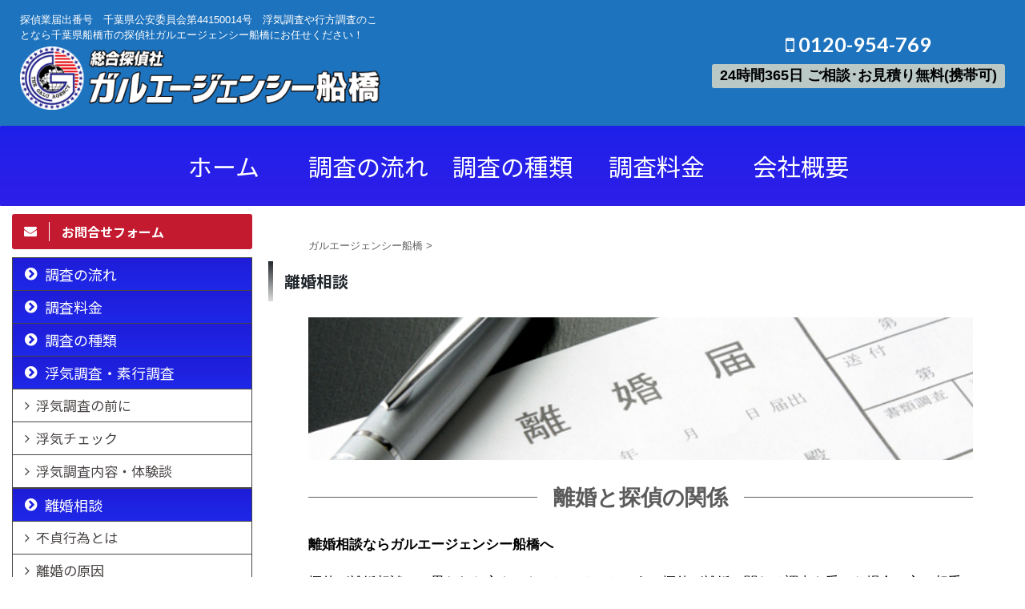

--- FILE ---
content_type: text/html; charset=UTF-8
request_url: https://galu-funabashi.com/divorce/
body_size: 19568
content:

<!DOCTYPE html>
<!--[if lt IE 7]>
<html class="ie6" dir="ltr" lang="ja" prefix="og: https://ogp.me/ns#"> <![endif]-->
<!--[if IE 7]>
<html class="i7" dir="ltr" lang="ja" prefix="og: https://ogp.me/ns#"> <![endif]-->
<!--[if IE 8]>
<html class="ie" dir="ltr" lang="ja" prefix="og: https://ogp.me/ns#"> <![endif]-->
<!--[if gt IE 8]><!-->
<html dir="ltr" lang="ja" prefix="og: https://ogp.me/ns#" class="s-navi-search-overlay ">
	<!--<![endif]-->
	<head prefix="og: http://ogp.me/ns# fb: http://ogp.me/ns/fb# article: http://ogp.me/ns/article#"><style>img.lazy{min-height:1px}</style><link href="https://galu-funabashi.com/funabashi/wp-content/plugins/w3-total-cache/pub/js/lazyload.min.js" as="script">
		<meta charset="UTF-8" >
		<meta name="viewport" content="width=device-width,initial-scale=1.0,user-scalable=yes,viewport-fit=cover">
		<meta name="format-detection" content="telephone=no" >

		
		<link rel="alternate" type="application/rss+xml" title="総合探偵社ガルエージェンシー船橋 RSS Feed" href="https://galu-funabashi.com/feed/" />
		<link rel="pingback" href="https://galu-funabashi.com/funabashi/xmlrpc.php" >
		<!--[if lt IE 9]>
		<script src="https://galu-funabashi.com/funabashi/wp-content/themes/affinger5/js/html5shiv.js"></script>
		<![endif]-->
					<style>img:is([sizes="auto" i], [sizes^="auto," i]) { contain-intrinsic-size: 3000px 1500px }</style>
	
		<!-- All in One SEO 4.9.1 - aioseo.com -->
	<meta name="robots" content="max-image-preview:large" />
	<meta name="google-site-verification" content="fRK5pBOpaRfELXDId7YblMEEbrEN0c9XpKXk_pBHFJQ" />
	<link rel="canonical" href="https://galu-funabashi.com/divorce/" />
	<meta name="generator" content="All in One SEO (AIOSEO) 4.9.1" />
		<meta property="og:locale" content="ja_JP" />
		<meta property="og:site_name" content="総合探偵社ガルエージェンシー船橋 | 探偵業届出番号　千葉県公安委員会第44150014号　浮気調査や行方調査のことなら千葉県船橋市の探偵社ガルエージェンシー船橋にお任せください！" />
		<meta property="og:type" content="article" />
		<meta property="og:title" content="離婚相談 | 総合探偵社ガルエージェンシー船橋" />
		<meta property="og:url" content="https://galu-funabashi.com/divorce/" />
		<meta property="article:published_time" content="2020-06-29T01:45:07+00:00" />
		<meta property="article:modified_time" content="2021-05-14T05:19:49+00:00" />
		<meta name="twitter:card" content="summary" />
		<meta name="twitter:title" content="離婚相談 | 総合探偵社ガルエージェンシー船橋" />
		<script type="application/ld+json" class="aioseo-schema">
			{"@context":"https:\/\/schema.org","@graph":[{"@type":"BreadcrumbList","@id":"https:\/\/galu-funabashi.com\/divorce\/#breadcrumblist","itemListElement":[{"@type":"ListItem","@id":"https:\/\/galu-funabashi.com#listItem","position":1,"name":"Home","item":"https:\/\/galu-funabashi.com","nextItem":{"@type":"ListItem","@id":"https:\/\/galu-funabashi.com\/divorce\/#listItem","name":"\u96e2\u5a5a\u76f8\u8ac7"}},{"@type":"ListItem","@id":"https:\/\/galu-funabashi.com\/divorce\/#listItem","position":2,"name":"\u96e2\u5a5a\u76f8\u8ac7","previousItem":{"@type":"ListItem","@id":"https:\/\/galu-funabashi.com#listItem","name":"Home"}}]},{"@type":"Organization","@id":"https:\/\/galu-funabashi.com\/#organization","name":"\u30ac\u30eb\u30a8\u30fc\u30b8\u30a7\u30b7\u30fc","description":"\u63a2\u5075\u696d\u5c4a\u51fa\u756a\u53f7\u3000\u5343\u8449\u770c\u516c\u5b89\u59d4\u54e1\u4f1a\u7b2c44150014\u53f7\u3000\u6d6e\u6c17\u8abf\u67fb\u3084\u884c\u65b9\u8abf\u67fb\u306e\u3053\u3068\u306a\u3089\u5343\u8449\u770c\u8239\u6a4b\u5e02\u306e\u63a2\u5075\u793e\u30ac\u30eb\u30a8\u30fc\u30b8\u30a7\u30f3\u30b7\u30fc\u8239\u6a4b\u306b\u304a\u4efb\u305b\u304f\u3060\u3055\u3044\uff01","url":"https:\/\/galu-funabashi.com\/","telephone":"+81474099219","logo":{"@type":"ImageObject","url":"https:\/\/galu-funabashi.com\/funabashi\/wp-content\/uploads\/2021\/09\/funabashiogp3.png","@id":"https:\/\/galu-funabashi.com\/divorce\/#organizationLogo","width":1200,"height":630},"image":{"@id":"https:\/\/galu-funabashi.com\/divorce\/#organizationLogo"}},{"@type":"WebPage","@id":"https:\/\/galu-funabashi.com\/divorce\/#webpage","url":"https:\/\/galu-funabashi.com\/divorce\/","name":"\u96e2\u5a5a\u76f8\u8ac7 | \u7dcf\u5408\u63a2\u5075\u793e\u30ac\u30eb\u30a8\u30fc\u30b8\u30a7\u30f3\u30b7\u30fc\u8239\u6a4b","inLanguage":"ja","isPartOf":{"@id":"https:\/\/galu-funabashi.com\/#website"},"breadcrumb":{"@id":"https:\/\/galu-funabashi.com\/divorce\/#breadcrumblist"},"image":{"@type":"ImageObject","url":"https:\/\/galu-funabashi.com\/funabashi\/wp-content\/uploads\/2021\/05\/a75d1e740b9e18279ce4ccf4915852cb.jpg","@id":"https:\/\/galu-funabashi.com\/divorce\/#mainImage","width":880,"height":188},"primaryImageOfPage":{"@id":"https:\/\/galu-funabashi.com\/divorce\/#mainImage"},"datePublished":"2020-06-29T10:45:07+09:00","dateModified":"2021-05-14T14:19:49+09:00"},{"@type":"WebSite","@id":"https:\/\/galu-funabashi.com\/#website","url":"https:\/\/galu-funabashi.com\/","name":"\u7dcf\u5408\u63a2\u5075\u793e\u30ac\u30eb\u30a8\u30fc\u30b8\u30a7\u30f3\u30b7\u30fc\u8239\u6a4b","alternateName":"\u30ac\u30eb\u8239\u6a4b","description":"\u63a2\u5075\u696d\u5c4a\u51fa\u756a\u53f7\u3000\u5343\u8449\u770c\u516c\u5b89\u59d4\u54e1\u4f1a\u7b2c44150014\u53f7\u3000\u6d6e\u6c17\u8abf\u67fb\u3084\u884c\u65b9\u8abf\u67fb\u306e\u3053\u3068\u306a\u3089\u5343\u8449\u770c\u8239\u6a4b\u5e02\u306e\u63a2\u5075\u793e\u30ac\u30eb\u30a8\u30fc\u30b8\u30a7\u30f3\u30b7\u30fc\u8239\u6a4b\u306b\u304a\u4efb\u305b\u304f\u3060\u3055\u3044\uff01","inLanguage":"ja","publisher":{"@id":"https:\/\/galu-funabashi.com\/#organization"}}]}
		</script>
		<!-- All in One SEO -->


<!-- Google Tag Manager for WordPress by gtm4wp.com -->
<script data-cfasync="false" data-pagespeed-no-defer>
	var gtm4wp_datalayer_name = "dataLayer";
	var dataLayer = dataLayer || [];
</script>
<!-- End Google Tag Manager for WordPress by gtm4wp.com --><title>離婚相談 | 総合探偵社ガルエージェンシー船橋</title>
<link rel='dns-prefetch' href='//cdn.jsdelivr.net' />
<link rel='dns-prefetch' href='//ajax.googleapis.com' />
<script type="text/javascript">
/* <![CDATA[ */
window._wpemojiSettings = {"baseUrl":"https:\/\/s.w.org\/images\/core\/emoji\/16.0.1\/72x72\/","ext":".png","svgUrl":"https:\/\/s.w.org\/images\/core\/emoji\/16.0.1\/svg\/","svgExt":".svg","source":{"concatemoji":"https:\/\/galu-funabashi.com\/funabashi\/wp-includes\/js\/wp-emoji-release.min.js?ver=6.8.3"}};
/*! This file is auto-generated */
!function(s,n){var o,i,e;function c(e){try{var t={supportTests:e,timestamp:(new Date).valueOf()};sessionStorage.setItem(o,JSON.stringify(t))}catch(e){}}function p(e,t,n){e.clearRect(0,0,e.canvas.width,e.canvas.height),e.fillText(t,0,0);var t=new Uint32Array(e.getImageData(0,0,e.canvas.width,e.canvas.height).data),a=(e.clearRect(0,0,e.canvas.width,e.canvas.height),e.fillText(n,0,0),new Uint32Array(e.getImageData(0,0,e.canvas.width,e.canvas.height).data));return t.every(function(e,t){return e===a[t]})}function u(e,t){e.clearRect(0,0,e.canvas.width,e.canvas.height),e.fillText(t,0,0);for(var n=e.getImageData(16,16,1,1),a=0;a<n.data.length;a++)if(0!==n.data[a])return!1;return!0}function f(e,t,n,a){switch(t){case"flag":return n(e,"\ud83c\udff3\ufe0f\u200d\u26a7\ufe0f","\ud83c\udff3\ufe0f\u200b\u26a7\ufe0f")?!1:!n(e,"\ud83c\udde8\ud83c\uddf6","\ud83c\udde8\u200b\ud83c\uddf6")&&!n(e,"\ud83c\udff4\udb40\udc67\udb40\udc62\udb40\udc65\udb40\udc6e\udb40\udc67\udb40\udc7f","\ud83c\udff4\u200b\udb40\udc67\u200b\udb40\udc62\u200b\udb40\udc65\u200b\udb40\udc6e\u200b\udb40\udc67\u200b\udb40\udc7f");case"emoji":return!a(e,"\ud83e\udedf")}return!1}function g(e,t,n,a){var r="undefined"!=typeof WorkerGlobalScope&&self instanceof WorkerGlobalScope?new OffscreenCanvas(300,150):s.createElement("canvas"),o=r.getContext("2d",{willReadFrequently:!0}),i=(o.textBaseline="top",o.font="600 32px Arial",{});return e.forEach(function(e){i[e]=t(o,e,n,a)}),i}function t(e){var t=s.createElement("script");t.src=e,t.defer=!0,s.head.appendChild(t)}"undefined"!=typeof Promise&&(o="wpEmojiSettingsSupports",i=["flag","emoji"],n.supports={everything:!0,everythingExceptFlag:!0},e=new Promise(function(e){s.addEventListener("DOMContentLoaded",e,{once:!0})}),new Promise(function(t){var n=function(){try{var e=JSON.parse(sessionStorage.getItem(o));if("object"==typeof e&&"number"==typeof e.timestamp&&(new Date).valueOf()<e.timestamp+604800&&"object"==typeof e.supportTests)return e.supportTests}catch(e){}return null}();if(!n){if("undefined"!=typeof Worker&&"undefined"!=typeof OffscreenCanvas&&"undefined"!=typeof URL&&URL.createObjectURL&&"undefined"!=typeof Blob)try{var e="postMessage("+g.toString()+"("+[JSON.stringify(i),f.toString(),p.toString(),u.toString()].join(",")+"));",a=new Blob([e],{type:"text/javascript"}),r=new Worker(URL.createObjectURL(a),{name:"wpTestEmojiSupports"});return void(r.onmessage=function(e){c(n=e.data),r.terminate(),t(n)})}catch(e){}c(n=g(i,f,p,u))}t(n)}).then(function(e){for(var t in e)n.supports[t]=e[t],n.supports.everything=n.supports.everything&&n.supports[t],"flag"!==t&&(n.supports.everythingExceptFlag=n.supports.everythingExceptFlag&&n.supports[t]);n.supports.everythingExceptFlag=n.supports.everythingExceptFlag&&!n.supports.flag,n.DOMReady=!1,n.readyCallback=function(){n.DOMReady=!0}}).then(function(){return e}).then(function(){var e;n.supports.everything||(n.readyCallback(),(e=n.source||{}).concatemoji?t(e.concatemoji):e.wpemoji&&e.twemoji&&(t(e.twemoji),t(e.wpemoji)))}))}((window,document),window._wpemojiSettings);
/* ]]> */
</script>
<style id='wp-emoji-styles-inline-css' type='text/css'>

	img.wp-smiley, img.emoji {
		display: inline !important;
		border: none !important;
		box-shadow: none !important;
		height: 1em !important;
		width: 1em !important;
		margin: 0 0.07em !important;
		vertical-align: -0.1em !important;
		background: none !important;
		padding: 0 !important;
	}
</style>
<link rel='stylesheet' id='wp-block-library-css' href='https://galu-funabashi.com/funabashi/wp-includes/css/dist/block-library/style.min.css?ver=6.8.3' type='text/css' media='all' />
<style id='classic-theme-styles-inline-css' type='text/css'>
/*! This file is auto-generated */
.wp-block-button__link{color:#fff;background-color:#32373c;border-radius:9999px;box-shadow:none;text-decoration:none;padding:calc(.667em + 2px) calc(1.333em + 2px);font-size:1.125em}.wp-block-file__button{background:#32373c;color:#fff;text-decoration:none}
</style>
<link rel='stylesheet' id='aioseo/css/src/vue/standalone/blocks/table-of-contents/global.scss-css' href='https://galu-funabashi.com/funabashi/wp-content/plugins/all-in-one-seo-pack/dist/Lite/assets/css/table-of-contents/global.e90f6d47.css?ver=4.9.1' type='text/css' media='all' />
<style id='global-styles-inline-css' type='text/css'>
:root{--wp--preset--aspect-ratio--square: 1;--wp--preset--aspect-ratio--4-3: 4/3;--wp--preset--aspect-ratio--3-4: 3/4;--wp--preset--aspect-ratio--3-2: 3/2;--wp--preset--aspect-ratio--2-3: 2/3;--wp--preset--aspect-ratio--16-9: 16/9;--wp--preset--aspect-ratio--9-16: 9/16;--wp--preset--color--black: #000000;--wp--preset--color--cyan-bluish-gray: #abb8c3;--wp--preset--color--white: #ffffff;--wp--preset--color--pale-pink: #f78da7;--wp--preset--color--vivid-red: #cf2e2e;--wp--preset--color--luminous-vivid-orange: #ff6900;--wp--preset--color--luminous-vivid-amber: #fcb900;--wp--preset--color--light-green-cyan: #7bdcb5;--wp--preset--color--vivid-green-cyan: #00d084;--wp--preset--color--pale-cyan-blue: #8ed1fc;--wp--preset--color--vivid-cyan-blue: #0693e3;--wp--preset--color--vivid-purple: #9b51e0;--wp--preset--color--soft-red: #e6514c;--wp--preset--color--light-grayish-red: #fdebee;--wp--preset--color--vivid-yellow: #ffc107;--wp--preset--color--very-pale-yellow: #fffde7;--wp--preset--color--very-light-gray: #fafafa;--wp--preset--color--very-dark-gray: #313131;--wp--preset--color--original-color-a: #43a047;--wp--preset--color--original-color-b: #795548;--wp--preset--color--original-color-c: #ec407a;--wp--preset--color--original-color-d: #9e9d24;--wp--preset--gradient--vivid-cyan-blue-to-vivid-purple: linear-gradient(135deg,rgba(6,147,227,1) 0%,rgb(155,81,224) 100%);--wp--preset--gradient--light-green-cyan-to-vivid-green-cyan: linear-gradient(135deg,rgb(122,220,180) 0%,rgb(0,208,130) 100%);--wp--preset--gradient--luminous-vivid-amber-to-luminous-vivid-orange: linear-gradient(135deg,rgba(252,185,0,1) 0%,rgba(255,105,0,1) 100%);--wp--preset--gradient--luminous-vivid-orange-to-vivid-red: linear-gradient(135deg,rgba(255,105,0,1) 0%,rgb(207,46,46) 100%);--wp--preset--gradient--very-light-gray-to-cyan-bluish-gray: linear-gradient(135deg,rgb(238,238,238) 0%,rgb(169,184,195) 100%);--wp--preset--gradient--cool-to-warm-spectrum: linear-gradient(135deg,rgb(74,234,220) 0%,rgb(151,120,209) 20%,rgb(207,42,186) 40%,rgb(238,44,130) 60%,rgb(251,105,98) 80%,rgb(254,248,76) 100%);--wp--preset--gradient--blush-light-purple: linear-gradient(135deg,rgb(255,206,236) 0%,rgb(152,150,240) 100%);--wp--preset--gradient--blush-bordeaux: linear-gradient(135deg,rgb(254,205,165) 0%,rgb(254,45,45) 50%,rgb(107,0,62) 100%);--wp--preset--gradient--luminous-dusk: linear-gradient(135deg,rgb(255,203,112) 0%,rgb(199,81,192) 50%,rgb(65,88,208) 100%);--wp--preset--gradient--pale-ocean: linear-gradient(135deg,rgb(255,245,203) 0%,rgb(182,227,212) 50%,rgb(51,167,181) 100%);--wp--preset--gradient--electric-grass: linear-gradient(135deg,rgb(202,248,128) 0%,rgb(113,206,126) 100%);--wp--preset--gradient--midnight: linear-gradient(135deg,rgb(2,3,129) 0%,rgb(40,116,252) 100%);--wp--preset--font-size--small: 13px;--wp--preset--font-size--medium: 20px;--wp--preset--font-size--large: 36px;--wp--preset--font-size--x-large: 42px;--wp--preset--spacing--20: 0.44rem;--wp--preset--spacing--30: 0.67rem;--wp--preset--spacing--40: 1rem;--wp--preset--spacing--50: 1.5rem;--wp--preset--spacing--60: 2.25rem;--wp--preset--spacing--70: 3.38rem;--wp--preset--spacing--80: 5.06rem;--wp--preset--shadow--natural: 6px 6px 9px rgba(0, 0, 0, 0.2);--wp--preset--shadow--deep: 12px 12px 50px rgba(0, 0, 0, 0.4);--wp--preset--shadow--sharp: 6px 6px 0px rgba(0, 0, 0, 0.2);--wp--preset--shadow--outlined: 6px 6px 0px -3px rgba(255, 255, 255, 1), 6px 6px rgba(0, 0, 0, 1);--wp--preset--shadow--crisp: 6px 6px 0px rgba(0, 0, 0, 1);}:where(.is-layout-flex){gap: 0.5em;}:where(.is-layout-grid){gap: 0.5em;}body .is-layout-flex{display: flex;}.is-layout-flex{flex-wrap: wrap;align-items: center;}.is-layout-flex > :is(*, div){margin: 0;}body .is-layout-grid{display: grid;}.is-layout-grid > :is(*, div){margin: 0;}:where(.wp-block-columns.is-layout-flex){gap: 2em;}:where(.wp-block-columns.is-layout-grid){gap: 2em;}:where(.wp-block-post-template.is-layout-flex){gap: 1.25em;}:where(.wp-block-post-template.is-layout-grid){gap: 1.25em;}.has-black-color{color: var(--wp--preset--color--black) !important;}.has-cyan-bluish-gray-color{color: var(--wp--preset--color--cyan-bluish-gray) !important;}.has-white-color{color: var(--wp--preset--color--white) !important;}.has-pale-pink-color{color: var(--wp--preset--color--pale-pink) !important;}.has-vivid-red-color{color: var(--wp--preset--color--vivid-red) !important;}.has-luminous-vivid-orange-color{color: var(--wp--preset--color--luminous-vivid-orange) !important;}.has-luminous-vivid-amber-color{color: var(--wp--preset--color--luminous-vivid-amber) !important;}.has-light-green-cyan-color{color: var(--wp--preset--color--light-green-cyan) !important;}.has-vivid-green-cyan-color{color: var(--wp--preset--color--vivid-green-cyan) !important;}.has-pale-cyan-blue-color{color: var(--wp--preset--color--pale-cyan-blue) !important;}.has-vivid-cyan-blue-color{color: var(--wp--preset--color--vivid-cyan-blue) !important;}.has-vivid-purple-color{color: var(--wp--preset--color--vivid-purple) !important;}.has-black-background-color{background-color: var(--wp--preset--color--black) !important;}.has-cyan-bluish-gray-background-color{background-color: var(--wp--preset--color--cyan-bluish-gray) !important;}.has-white-background-color{background-color: var(--wp--preset--color--white) !important;}.has-pale-pink-background-color{background-color: var(--wp--preset--color--pale-pink) !important;}.has-vivid-red-background-color{background-color: var(--wp--preset--color--vivid-red) !important;}.has-luminous-vivid-orange-background-color{background-color: var(--wp--preset--color--luminous-vivid-orange) !important;}.has-luminous-vivid-amber-background-color{background-color: var(--wp--preset--color--luminous-vivid-amber) !important;}.has-light-green-cyan-background-color{background-color: var(--wp--preset--color--light-green-cyan) !important;}.has-vivid-green-cyan-background-color{background-color: var(--wp--preset--color--vivid-green-cyan) !important;}.has-pale-cyan-blue-background-color{background-color: var(--wp--preset--color--pale-cyan-blue) !important;}.has-vivid-cyan-blue-background-color{background-color: var(--wp--preset--color--vivid-cyan-blue) !important;}.has-vivid-purple-background-color{background-color: var(--wp--preset--color--vivid-purple) !important;}.has-black-border-color{border-color: var(--wp--preset--color--black) !important;}.has-cyan-bluish-gray-border-color{border-color: var(--wp--preset--color--cyan-bluish-gray) !important;}.has-white-border-color{border-color: var(--wp--preset--color--white) !important;}.has-pale-pink-border-color{border-color: var(--wp--preset--color--pale-pink) !important;}.has-vivid-red-border-color{border-color: var(--wp--preset--color--vivid-red) !important;}.has-luminous-vivid-orange-border-color{border-color: var(--wp--preset--color--luminous-vivid-orange) !important;}.has-luminous-vivid-amber-border-color{border-color: var(--wp--preset--color--luminous-vivid-amber) !important;}.has-light-green-cyan-border-color{border-color: var(--wp--preset--color--light-green-cyan) !important;}.has-vivid-green-cyan-border-color{border-color: var(--wp--preset--color--vivid-green-cyan) !important;}.has-pale-cyan-blue-border-color{border-color: var(--wp--preset--color--pale-cyan-blue) !important;}.has-vivid-cyan-blue-border-color{border-color: var(--wp--preset--color--vivid-cyan-blue) !important;}.has-vivid-purple-border-color{border-color: var(--wp--preset--color--vivid-purple) !important;}.has-vivid-cyan-blue-to-vivid-purple-gradient-background{background: var(--wp--preset--gradient--vivid-cyan-blue-to-vivid-purple) !important;}.has-light-green-cyan-to-vivid-green-cyan-gradient-background{background: var(--wp--preset--gradient--light-green-cyan-to-vivid-green-cyan) !important;}.has-luminous-vivid-amber-to-luminous-vivid-orange-gradient-background{background: var(--wp--preset--gradient--luminous-vivid-amber-to-luminous-vivid-orange) !important;}.has-luminous-vivid-orange-to-vivid-red-gradient-background{background: var(--wp--preset--gradient--luminous-vivid-orange-to-vivid-red) !important;}.has-very-light-gray-to-cyan-bluish-gray-gradient-background{background: var(--wp--preset--gradient--very-light-gray-to-cyan-bluish-gray) !important;}.has-cool-to-warm-spectrum-gradient-background{background: var(--wp--preset--gradient--cool-to-warm-spectrum) !important;}.has-blush-light-purple-gradient-background{background: var(--wp--preset--gradient--blush-light-purple) !important;}.has-blush-bordeaux-gradient-background{background: var(--wp--preset--gradient--blush-bordeaux) !important;}.has-luminous-dusk-gradient-background{background: var(--wp--preset--gradient--luminous-dusk) !important;}.has-pale-ocean-gradient-background{background: var(--wp--preset--gradient--pale-ocean) !important;}.has-electric-grass-gradient-background{background: var(--wp--preset--gradient--electric-grass) !important;}.has-midnight-gradient-background{background: var(--wp--preset--gradient--midnight) !important;}.has-small-font-size{font-size: var(--wp--preset--font-size--small) !important;}.has-medium-font-size{font-size: var(--wp--preset--font-size--medium) !important;}.has-large-font-size{font-size: var(--wp--preset--font-size--large) !important;}.has-x-large-font-size{font-size: var(--wp--preset--font-size--x-large) !important;}
:where(.wp-block-post-template.is-layout-flex){gap: 1.25em;}:where(.wp-block-post-template.is-layout-grid){gap: 1.25em;}
:where(.wp-block-columns.is-layout-flex){gap: 2em;}:where(.wp-block-columns.is-layout-grid){gap: 2em;}
:root :where(.wp-block-pullquote){font-size: 1.5em;line-height: 1.6;}
</style>
<link rel='stylesheet' id='contact-form-7-css' href='https://galu-funabashi.com/funabashi/wp-content/plugins/contact-form-7/includes/css/styles.css?ver=6.1.4' type='text/css' media='all' />
<link rel='stylesheet' id='swiper-css-css' href='https://cdn.jsdelivr.net/npm/swiper@11/swiper-bundle.min.css?ver=6.8.3' type='text/css' media='all' />
<link rel='stylesheet' id='normalize-css' href='https://galu-funabashi.com/funabashi/wp-content/themes/affinger5/css/normalize.css?ver=1.5.9' type='text/css' media='all' />
<link rel='stylesheet' id='font-awesome-css' href='https://galu-funabashi.com/funabashi/wp-content/plugins/elementor/assets/lib/font-awesome/css/font-awesome.min.css?ver=4.7.0' type='text/css' media='all' />
<link rel='stylesheet' id='font-awesome-animation-css' href='https://galu-funabashi.com/funabashi/wp-content/themes/affinger5/css/fontawesome/css/font-awesome-animation.min.css?ver=6.8.3' type='text/css' media='all' />
<link rel='stylesheet' id='st_svg-css' href='https://galu-funabashi.com/funabashi/wp-content/themes/affinger5/st_svg/style.css?ver=6.8.3' type='text/css' media='all' />
<link rel='stylesheet' id='slick-css' href='https://galu-funabashi.com/funabashi/wp-content/themes/affinger5/vendor/slick/slick.css?ver=1.8.0' type='text/css' media='all' />
<link rel='stylesheet' id='slick-theme-css' href='https://galu-funabashi.com/funabashi/wp-content/themes/affinger5/vendor/slick/slick-theme.css?ver=1.8.0' type='text/css' media='all' />
<link rel='stylesheet' id='fonts-googleapis-notosansjp-css' href='//fonts.googleapis.com/css?family=Noto+Sans+JP%3A400%2C700&#038;display=swap&#038;subset=japanese&#038;ver=6.8.3' type='text/css' media='all' />
<link rel='stylesheet' id='fonts-googleapis-lato700-css' href='//fonts.googleapis.com/css?family=Lato%3A700&#038;display=swap&#038;ver=6.8.3' type='text/css' media='all' />
<link rel='stylesheet' id='fonts-googleapis-custom-css' href='https://fonts.googleapis.com/css?family=Lora&#038;ver=6.8.3' type='text/css' media='all' />
<link rel='stylesheet' id='style-css' href='https://galu-funabashi.com/funabashi/wp-content/themes/affinger5/style.css?ver=6.8.3' type='text/css' media='all' />
<link rel='stylesheet' id='child-style-css' href='https://galu-funabashi.com/funabashi/wp-content/themes/affinger5-child/style.css?ver=6.8.3' type='text/css' media='all' />
<link rel='stylesheet' id='single-css' href='https://galu-funabashi.com/funabashi/wp-content/themes/affinger5/st-rankcss.php' type='text/css' media='all' />
<link rel='stylesheet' id='bellows-css' href='https://galu-funabashi.com/funabashi/wp-content/plugins/bellows-accordion-menu/assets/css/bellows.min.css?ver=1.4.4' type='text/css' media='all' />
<link rel='stylesheet' id='bellows-font-awesome-css' href='https://galu-funabashi.com/funabashi/wp-content/plugins/bellows-accordion-menu/assets/css/fontawesome/css/font-awesome.min.css?ver=1.4.4' type='text/css' media='all' />
<link rel='stylesheet' id='bellows-blue-material-css' href='https://galu-funabashi.com/funabashi/wp-content/plugins/bellows-accordion-menu/assets/css/skins/blue-material.css?ver=1.4.4' type='text/css' media='all' />
<link rel='stylesheet' id='st-themecss-css' href='https://galu-funabashi.com/funabashi/wp-content/themes/affinger5/st-themecss-loader.php?ver=6.8.3' type='text/css' media='all' />
<script type="text/javascript" src="//ajax.googleapis.com/ajax/libs/jquery/1.11.3/jquery.min.js?ver=1.11.3" id="jquery-js"></script>
<link rel="https://api.w.org/" href="https://galu-funabashi.com/wp-json/" /><link rel="alternate" title="JSON" type="application/json" href="https://galu-funabashi.com/wp-json/wp/v2/pages/242" /><link rel='shortlink' href='https://galu-funabashi.com/?p=242' />
<link rel="alternate" title="oEmbed (JSON)" type="application/json+oembed" href="https://galu-funabashi.com/wp-json/oembed/1.0/embed?url=https%3A%2F%2Fgalu-funabashi.com%2Fdivorce%2F" />
<link rel="alternate" title="oEmbed (XML)" type="text/xml+oembed" href="https://galu-funabashi.com/wp-json/oembed/1.0/embed?url=https%3A%2F%2Fgalu-funabashi.com%2Fdivorce%2F&#038;format=xml" />
<style id="bellows-custom-generated-css">
/* Status: Loaded from Transient */

</style>
<!-- Google Tag Manager for WordPress by gtm4wp.com -->
<!-- GTM Container placement set to automatic -->
<script data-cfasync="false" data-pagespeed-no-defer type="text/javascript">
	var dataLayer_content = {"pagePostType":"page","pagePostType2":"single-page","pagePostAuthor":"ガルエージェンシー船橋"};
	dataLayer.push( dataLayer_content );
</script>
<script data-cfasync="false" data-pagespeed-no-defer type="text/javascript">
(function(w,d,s,l,i){w[l]=w[l]||[];w[l].push({'gtm.start':
new Date().getTime(),event:'gtm.js'});var f=d.getElementsByTagName(s)[0],
j=d.createElement(s),dl=l!='dataLayer'?'&l='+l:'';j.async=true;j.src=
'//www.googletagmanager.com/gtm.js?id='+i+dl;f.parentNode.insertBefore(j,f);
})(window,document,'script','dataLayer','GTM-NL98WWR');
</script>
<!-- End Google Tag Manager for WordPress by gtm4wp.com --><meta name="robots" content="index, follow" />
<link href="https://fonts.googleapis.com/icon?family=Material+Icons" rel="stylesheet">
<meta name="thumbnail" content="https://galu-funabashi.com/funabashi/wp-content/uploads/2021/05/a75d1e740b9e18279ce4ccf4915852cb.jpg">
<!-- Google tag (gtag.js) -->
<script async src="https://www.googletagmanager.com/gtag/js?id=UA-174575025-1"></script>
<script>
  window.dataLayer = window.dataLayer || [];
  function gtag(){dataLayer.push(arguments);}
  gtag('js', new Date());

  gtag('config', 'UA-174575025-1');
</script>

<link rel="canonical" href="https://galu-funabashi.com/divorce/" />
<meta name="generator" content="Elementor 3.33.2; features: e_font_icon_svg, additional_custom_breakpoints; settings: css_print_method-external, google_font-enabled, font_display-swap">
			<style>
				.e-con.e-parent:nth-of-type(n+4):not(.e-lazyloaded):not(.e-no-lazyload),
				.e-con.e-parent:nth-of-type(n+4):not(.e-lazyloaded):not(.e-no-lazyload) * {
					background-image: none !important;
				}
				@media screen and (max-height: 1024px) {
					.e-con.e-parent:nth-of-type(n+3):not(.e-lazyloaded):not(.e-no-lazyload),
					.e-con.e-parent:nth-of-type(n+3):not(.e-lazyloaded):not(.e-no-lazyload) * {
						background-image: none !important;
					}
				}
				@media screen and (max-height: 640px) {
					.e-con.e-parent:nth-of-type(n+2):not(.e-lazyloaded):not(.e-no-lazyload),
					.e-con.e-parent:nth-of-type(n+2):not(.e-lazyloaded):not(.e-no-lazyload) * {
						background-image: none !important;
					}
				}
			</style>
			<style type="text/css" id="custom-background-css">
body.custom-background { background-color: #ffffff; }
</style>
	<link rel="icon" href="https://galu-funabashi.com/funabashi/wp-content/uploads/2020/06/rogo-100x100.jpg" sizes="32x32" />
<link rel="icon" href="https://galu-funabashi.com/funabashi/wp-content/uploads/2020/06/rogo.jpg" sizes="192x192" />
<link rel="apple-touch-icon" href="https://galu-funabashi.com/funabashi/wp-content/uploads/2020/06/rogo.jpg" />
<meta name="msapplication-TileImage" content="https://galu-funabashi.com/funabashi/wp-content/uploads/2020/06/rogo.jpg" />
		<style type="text/css" id="wp-custom-css">
			@media print, screen and (min-width: 960px) {
header .smanone ul.menu li{
box-sizing: border-box;
list-style-type:none;
float:left;
width:180px;
height:100px;
text-align:center;
border-right:solid 1px #0000;
position:relative;
}
header .smanone ul.menu>li:last-child {
border:none;
}
header .smanone ul.menu li a{
display:block;
font-size: 30px;
overflow:hidden;
width:100%;
height:100%;
line-height:100px;
color:#fff;
text-decoration:none;
position:relative;
z-index:1;
}
}
/* Swiperスライド幅を自動にして1記事表示を確実に */
.swiper.tc-swiper .swiper-slide {
    width: auto !important;
}

/* スマホ専用微調整 */
@media (max-width: 600px) {
    .swiper.tc-swiper {
        width: 100%;
    }
    .swiper.tc-swiper .swiper-slide {
        width: 100% !important;
    }
}
		</style>
					<script>
		(function (i, s, o, g, r, a, m) {
			i['GoogleAnalyticsObject'] = r;
			i[r] = i[r] || function () {
					(i[r].q = i[r].q || []).push(arguments)
				}, i[r].l = 1 * new Date();
			a = s.createElement(o),
				m = s.getElementsByTagName(o)[0];
			a.async = 1;
			a.src = g;
			m.parentNode.insertBefore(a, m)
		})(window, document, 'script', '//www.google-analytics.com/analytics.js', 'ga');

		ga('create', 'UA-&lt;!-- Google tag (gtag.js) --&gt; &lt;script async src=&quot;https://www.googletagmanager.com/gtag/js?id=G-HKJ7K8VEVD&quot;&gt;&lt;/script&gt; &lt;script&gt;   window.dataLayer = window.dataLayer || [];   function gtag(){dataLayer.push(arguments);}   gtag(\'js\', new Date());    gtag(\'config\', \'G-HKJ7K8VEVD\'); &lt;/script&gt;', 'auto');
		ga('send', 'pageview');

	</script>
					



<script>
	jQuery(function(){
		jQuery('.st-btn-open').click(function(){
			jQuery(this).next('.st-slidebox').stop(true, true).slideToggle();
			jQuery(this).addClass('st-btn-open-click');
		});
	});
</script>

	<script>
		jQuery(function(){
		jQuery('.post h2 , .h2modoki').wrapInner('<span class="st-dash-design"></span>');
		}) 
	</script>

<script>
	jQuery(function(){
		jQuery("#toc_container:not(:has(ul ul))").addClass("only-toc");
		jQuery(".st-ac-box ul:has(.cat-item)").each(function(){
			jQuery(this).addClass("st-ac-cat");
		});
	});
</script>

<script>
	jQuery(function(){
						jQuery('.st-star').parent('.rankh4').css('padding-bottom','5px'); // スターがある場合のランキング見出し調整
	});
</script>

			</head>
	<body class="wp-singular page-template-default page page-id-242 custom-background wp-theme-affinger5 wp-child-theme-affinger5-child metaslider-plugin not-front-page elementor-default elementor-kit-1398" >
					<div id="st-ami">
				<div id="wrapper" class="">
				<div id="wrapper-in">
					<header id="">
						<div id="headbox-bg">
							<div id="headbox">

								<nav id="s-navi" class="pcnone" data-st-nav data-st-nav-type="normal">
		<dl class="acordion is-active" data-st-nav-primary>
			<dt class="trigger">
				<p class="acordion_button"><span class="op op-menu"><i class="fa st-svg-menu"></i></span></p>

				
				
							<!-- 追加メニュー -->
							
							<!-- 追加メニュー2 -->
							
							</dt>

			<dd class="acordion_tree">
				<div class="acordion_tree_content">

					

												<div class="menu-%e3%83%a1%e3%83%8b%e3%83%a5%e3%83%bc-container"><ul id="menu-%e3%83%a1%e3%83%8b%e3%83%a5%e3%83%bc" class="menu"><li id="menu-item-470" class="menu-item menu-item-type-post_type menu-item-object-page menu-item-470"><a href="https://galu-funabashi.com/service/"><span class="menu-item-label">調査の種類</span></a></li>
<li id="menu-item-469" class="menu-item menu-item-type-post_type menu-item-object-page menu-item-469"><a href="https://galu-funabashi.com/price/"><span class="menu-item-label">調査料金</span></a></li>
<li id="menu-item-471" class="menu-item menu-item-type-post_type menu-item-object-page menu-item-471"><a href="https://galu-funabashi.com/flow/"><span class="menu-item-label">調査の流れ</span></a></li>
<li id="menu-item-468" class="menu-item menu-item-type-post_type menu-item-object-page menu-item-468"><a href="https://galu-funabashi.com/company/"><span class="menu-item-label">会社概要</span></a></li>
<li id="menu-item-472" class="menu-item menu-item-type-post_type menu-item-object-page menu-item-472"><a href="https://galu-funabashi.com/access/"><span class="menu-item-label">交通アクセス</span></a></li>
<li id="menu-item-482" class="menu-item menu-item-type-post_type menu-item-object-page menu-item-482"><a href="https://galu-funabashi.com/cheating/"><span class="menu-item-label">浮気調査・素行調査</span></a></li>
<li id="menu-item-481" class="menu-item menu-item-type-post_type menu-item-object-page current-menu-item page_item page-item-242 current_page_item menu-item-481"><a href="https://galu-funabashi.com/divorce/" aria-current="page"><span class="menu-item-label">離婚相談</span></a></li>
<li id="menu-item-479" class="menu-item menu-item-type-post_type menu-item-object-page menu-item-479"><a href="https://galu-funabashi.com/wedding/"><span class="menu-item-label">結婚調査</span></a></li>
<li id="menu-item-475" class="menu-item menu-item-type-post_type menu-item-object-page menu-item-475"><a href="https://galu-funabashi.com/hitosagashi/"><span class="menu-item-label">人探し・行方調査</span></a></li>
<li id="menu-item-483" class="menu-item menu-item-type-post_type menu-item-object-page menu-item-483"><a href="https://galu-funabashi.com/creditcheck/"><span class="menu-item-label">企業信用調査</span></a></li>
<li id="menu-item-473" class="menu-item menu-item-type-post_type menu-item-object-page menu-item-473"><a href="https://galu-funabashi.com/trouble/"><span class="menu-item-label">ご近所トラブル</span></a></li>
<li id="menu-item-477" class="menu-item menu-item-type-post_type menu-item-object-page menu-item-477"><a href="https://galu-funabashi.com/bullying/"><span class="menu-item-label">子供のいじめ対策</span></a></li>
<li id="menu-item-474" class="menu-item menu-item-type-post_type menu-item-object-page menu-item-474"><a href="https://galu-funabashi.com/stalker/"><span class="menu-item-label">ストーカー対策</span></a></li>
<li id="menu-item-478" class="menu-item menu-item-type-post_type menu-item-object-page menu-item-478"><a href="https://galu-funabashi.com/wiretap/"><span class="menu-item-label">盗聴器・盗撮器発見</span></a></li>
<li id="menu-item-1380" class="menu-item menu-item-type-taxonomy menu-item-object-category menu-item-has-children menu-item-1380"><a href="https://galu-funabashi.com/category/%e6%8e%a2%e5%81%b5/"><span class="menu-item-label">千葉県対応エリアの調査実例</span></a>
<ul class="sub-menu">
	<li id="menu-item-1379" class="menu-item menu-item-type-post_type menu-item-object-page menu-item-1379"><a href="https://galu-funabashi.com/infidelity-investigation-in-kashiwa-city/"><span class="menu-item-label">柏市での浮気調査</span></a></li>
	<li id="menu-item-1378" class="menu-item menu-item-type-post_type menu-item-object-page menu-item-1378"><a href="https://galu-funabashi.com/infidelity-investigation-in-narita-city/"><span class="menu-item-label">成田市の浮気調査</span></a></li>
	<li id="menu-item-1377" class="menu-item menu-item-type-post_type menu-item-object-page menu-item-1377"><a href="https://galu-funabashi.com/infidelity-and-conduct-investigations-in-sakura-city-chiba-prefecture/"><span class="menu-item-label">千葉県佐倉市での浮気調査・素行調査</span></a></li>
	<li id="menu-item-1376" class="menu-item menu-item-type-post_type menu-item-object-page menu-item-1376"><a href="https://galu-funabashi.com/infidelity-and-conduct-investigations-in-tomisato-city-chiba-prefecture/"><span class="menu-item-label">千葉県富里市での浮気調査・素行調査</span></a></li>
	<li id="menu-item-1373" class="menu-item menu-item-type-post_type menu-item-object-page menu-item-1373"><a href="https://galu-funabashi.com/if-you-are-looking-for-a-detective-in-kamagaya-city-gal-agency/"><span class="menu-item-label">鎌ヶ谷市で探偵をお探しならガルエージェンシー船橋へ</span></a></li>
	<li id="menu-item-1375" class="menu-item menu-item-type-post_type menu-item-object-page menu-item-1375"><a href="https://galu-funabashi.com/in-ichikawa-city-leave-it-to-gal-agency-funabashi/"><span class="menu-item-label">市川市で探偵をお探しならガルエージェンシー船橋にお任せください</span></a></li>
	<li id="menu-item-1374" class="menu-item menu-item-type-post_type menu-item-object-page menu-item-1374"><a href="https://galu-funabashi.com/if-you-are-looking-for-a-detective-in-tsudanuma-gal-agency-fune/"><span class="menu-item-label">津田沼で探偵をお探しならガルエージェンシー船橋にお任せください</span></a></li>
	<li id="menu-item-1371" class="menu-item menu-item-type-post_type menu-item-object-page menu-item-1371"><a href="https://galu-funabashi.com/if-youre-looking-for-a-detective-in-narashino-city-with-advanced-investigative-skills-contact-garue/"><span class="menu-item-label">習志野市で高度な調査技術を誇る探偵ならガルエージェンシー船橋</span></a></li>
	<li id="menu-item-1372" class="menu-item menu-item-type-post_type menu-item-object-page menu-item-1372"><a href="https://galu-funabashi.com/if-you-are-looking-for-a-detective-in-yachiyo-city-gal-agency/"><span class="menu-item-label">八千代市で探偵をお探しならガルエージェンシー船橋へ</span></a></li>
	<li id="menu-item-1382" class="menu-item menu-item-type-post_type menu-item-object-page menu-item-1382"><a href="https://galu-funabashi.com/if-youre-looking-for-a-detective-in-narashino-city-with-advanced-investigative-skills-contact-garue/"><span class="menu-item-label">習志野市で高度な調査技術を誇る探偵ならガルエージェンシー船橋</span></a></li>
	<li id="menu-item-1383" class="menu-item menu-item-type-post_type menu-item-object-page menu-item-1383"><a href="https://galu-funabashi.com/if-you-are-looking-for-a-detective-in-yachiyo-city-gal-agency/"><span class="menu-item-label">八千代市で探偵をお探しならガルエージェンシー船橋へ</span></a></li>
	<li id="menu-item-1384" class="menu-item menu-item-type-post_type menu-item-object-page menu-item-1384"><a href="https://galu-funabashi.com/if-you-are-looking-for-a-detective-in-kamagaya-city-gal-agency/"><span class="menu-item-label">鎌ヶ谷市で探偵をお探しならガルエージェンシー船橋へ</span></a></li>
	<li id="menu-item-1387" class="menu-item menu-item-type-post_type menu-item-object-page menu-item-1387"><a href="https://galu-funabashi.com/infidelity-and-conduct-investigations-in-tomisato-city-chiba-prefecture/"><span class="menu-item-label">千葉県富里市での浮気調査・素行調査</span></a></li>
	<li id="menu-item-1386" class="menu-item menu-item-type-post_type menu-item-object-page menu-item-1386"><a href="https://galu-funabashi.com/in-ichikawa-city-leave-it-to-gal-agency-funabashi/"><span class="menu-item-label">市川市で探偵をお探しならガルエージェンシー船橋にお任せください</span></a></li>
	<li id="menu-item-1388" class="menu-item menu-item-type-post_type menu-item-object-page menu-item-1388"><a href="https://galu-funabashi.com/infidelity-and-conduct-investigations-in-sakura-city-chiba-prefecture/"><span class="menu-item-label">千葉県佐倉市での浮気調査・素行調査</span></a></li>
	<li id="menu-item-1392" class="menu-item menu-item-type-post_type menu-item-object-page menu-item-1392"><a href="https://galu-funabashi.com/infidelity-investigation-in-narita-city/"><span class="menu-item-label">成田市の浮気調査</span></a></li>
	<li id="menu-item-1385" class="menu-item menu-item-type-post_type menu-item-object-page menu-item-1385"><a href="https://galu-funabashi.com/if-you-are-looking-for-a-detective-in-tsudanuma-gal-agency-fune/"><span class="menu-item-label">津田沼で探偵をお探しならガルエージェンシー船橋にお任せください</span></a></li>
	<li id="menu-item-1393" class="menu-item menu-item-type-post_type menu-item-object-page menu-item-1393"><a href="https://galu-funabashi.com/infidelity-investigation-in-kashiwa-city/"><span class="menu-item-label">柏市での浮気調査</span></a></li>
	<li id="menu-item-1394" class="menu-item menu-item-type-post_type menu-item-object-page menu-item-1394"><a href="https://galu-funabashi.com/infidelity-and-conduct-investigations-in-chiba-city-chiba-prefecture/"><span class="menu-item-label">千葉県千葉市での浮気調査・素行調査</span></a></li>
	<li id="menu-item-1395" class="menu-item menu-item-type-post_type menu-item-object-page menu-item-1395"><a href="https://galu-funabashi.com/infidelity-and-conduct-investigations-in-shirai-city-chiba-prefecture/"><span class="menu-item-label">千葉県白井市での浮気調査・素行調査</span></a></li>
	<li id="menu-item-1396" class="menu-item menu-item-type-post_type menu-item-object-page menu-item-1396"><a href="https://galu-funabashi.com/infidelity-and-conduct-investigations-in-yachiyo-city-chiba-prefecture/"><span class="menu-item-label">千葉県八千代市での浮気調査・素行調査</span></a></li>
</ul>
</li>
<li id="menu-item-480" class="menu-item menu-item-type-post_type menu-item-object-page menu-item-480"><a href="https://galu-funabashi.com/other/"><span class="menu-item-label">特殊調査ほか</span></a></li>
<li id="menu-item-1280" class="menu-item menu-item-type-post_type menu-item-object-page menu-item-1280"><a href="https://galu-funabashi.com/media/"><span class="menu-item-label">メディア出演情報</span></a></li>
<li id="menu-item-1279" class="menu-item menu-item-type-post_type menu-item-object-page menu-item-1279"><a href="https://galu-funabashi.com/voice/"><span class="menu-item-label">お客様の声</span></a></li>
<li id="menu-item-1281" class="menu-item menu-item-type-post_type menu-item-object-page menu-item-1281"><a href="https://galu-funabashi.com/question/"><span class="menu-item-label">よくある質問</span></a></li>
<li id="menu-item-1278" class="menu-item menu-item-type-post_type menu-item-object-page menu-item-1278"><a href="https://galu-funabashi.com/contact/"><span class="menu-item-label">お問い合わせ</span></a></li>
</ul></div>						<div class="clear"></div>

					
				</div>
			</dd>

					</dl>

					</nav>

								<div id="header-l">
									
									<div id="st-text-logo">
										
            
			
				<!-- キャプション -->
				                
					              		 	 <p class="descr sitenametop">
               		     	探偵業届出番号　千葉県公安委員会第44150014号　浮気調査や行方調査のことなら千葉県船橋市の探偵社ガルエージェンシー船橋にお任せください！               			 </p>
					                    
				                
				<!-- ロゴ又はブログ名 -->
				              		  <p class="sitename"><a href="https://galu-funabashi.com/">
                  		                        		  <img class="sitename-bottom lazy" alt="総合探偵社ガルエージェンシー船橋" src="data:image/svg+xml,%3Csvg%20xmlns='http://www.w3.org/2000/svg'%20viewBox='0%200%201%201'%3E%3C/svg%3E" data-src="https://galu-funabashi.com/funabashi/wp-content/uploads/2020/06/rogo1.png" >
                   		               		  </a></p>
            					<!-- ロゴ又はブログ名ここまで -->

			    
		
    									</div>
								</div><!-- /#header-l -->

								<div id="header-r" class="smanone">
									<p class="head-telno"><a href="tel:0120-954-769"><i class="fa fa-mobile"></i>&nbsp;0120-954-769</a></p>

	
		<div id="st_custom_html_widget-3" class="widget_text headbox widget_st_custom_html_widget">
		
		<div class="textwidget custom-html-widget">
			<b><font size="4">24時間365日 ご相談･お見積り無料(携帯可)</font></b>		</div>

		</div>
										</div><!-- /#header-r -->
							</div><!-- /#headbox-bg -->
						</div><!-- /#headbox clearfix -->

						
						
						
						
											
<div id="gazou-wide">
			<div id="st-menubox">
			<div id="st-menuwide">
				<nav class="smanone clearfix"><ul id="menu-%e3%83%98%e3%83%83%e3%83%80%e3%83%bc%e3%83%a1%e3%83%8b%e3%83%a5%e3%83%bc" class="menu"><li id="menu-item-395" class="menu-item menu-item-type-custom menu-item-object-custom menu-item-home menu-item-395"><a href="https://galu-funabashi.com">ホーム</a></li>
<li id="menu-item-425" class="menu-item menu-item-type-post_type menu-item-object-page menu-item-has-children menu-item-425"><a href="https://galu-funabashi.com/flow/">調査の流れ</a>
<ul class="sub-menu">
	<li id="menu-item-402" class="menu-item menu-item-type-post_type menu-item-object-page menu-item-402"><a href="https://galu-funabashi.com/question/">よくある質問</a></li>
</ul>
</li>
<li id="menu-item-426" class="menu-item menu-item-type-post_type menu-item-object-page menu-item-426"><a href="https://galu-funabashi.com/service/">調査の種類</a></li>
<li id="menu-item-427" class="menu-item menu-item-type-post_type menu-item-object-page menu-item-427"><a href="https://galu-funabashi.com/price/">調査料金</a></li>
<li id="menu-item-408" class="menu-item menu-item-type-post_type menu-item-object-page menu-item-has-children menu-item-408"><a href="https://galu-funabashi.com/company/">会社概要</a>
<ul class="sub-menu">
	<li id="menu-item-405" class="menu-item menu-item-type-post_type menu-item-object-page menu-item-405"><a href="https://galu-funabashi.com/access/">交通アクセス</a></li>
</ul>
</li>
</ul></nav>			</div>
		</div>
				</div>
					
					
					</header>

					

					<div id="content-w">

					
					
					
	
			<div id="st-header-post-under-box" class="st-header-post-no-data "
		     style="">
			<div class="st-dark-cover">
							</div>
		</div>
	
<div id="content" class="clearfix">
	<div id="contentInner">
		<main>
			<article>

				<div id="st-page" class="post post-242 page type-page status-publish has-post-thumbnail hentry">

					
						
						
						
						<!--ぱんくず -->
						<div id="breadcrumb">
							<ol itemscope itemtype="http://schema.org/BreadcrumbList">
								<li itemprop="itemListElement" itemscope itemtype="http://schema.org/ListItem">
									<a href="https://galu-funabashi.com" itemprop="item">
										<span itemprop="name">ガルエージェンシー船橋</span>
									</a>
									&gt;
									<meta itemprop="position" content="1"/>
								</li>
																							</ol>

													</div>
						<!--/ ぱんくず -->

					
					<!--ループ開始 -->
											
																								<h1 class="entry-title">離婚相談</h1>
															
							
							<div class="mainbox">
								<div id="nocopy" ><!-- コピー禁止エリアここから -->
																				<div class=" st-eyecatch-under">
		<img width="880" height="188" src="data:image/svg+xml,%3Csvg%20xmlns='http://www.w3.org/2000/svg'%20viewBox='0%200%20880%20188'%3E%3C/svg%3E" data-src="https://galu-funabashi.com/funabashi/wp-content/uploads/2021/05/a75d1e740b9e18279ce4ccf4915852cb.jpg" class="attachment-full size-full wp-post-image lazy" alt="" decoding="async" data-srcset="https://galu-funabashi.com/funabashi/wp-content/uploads/2021/05/a75d1e740b9e18279ce4ccf4915852cb.jpg 880w, https://galu-funabashi.com/funabashi/wp-content/uploads/2021/05/a75d1e740b9e18279ce4ccf4915852cb-300x64.jpg 300w, https://galu-funabashi.com/funabashi/wp-content/uploads/2021/05/a75d1e740b9e18279ce4ccf4915852cb-768x164.jpg 768w" data-sizes="(max-width: 880px) 100vw, 880px" />
	
	</div>
									
									<div class="entry-content">
										<h2>離婚と探偵の関係</h2>
<p><strong>離婚相談ならガルエージェンシー船橋へ</strong></p>
<p>探偵が離婚相談？と思われた方もいらっしゃるでしょう。探偵が離婚に関わる調査を受けた場合、主に相手の浮気に悩んでいるケースが殆どです。探偵に浮気調査を依頼される方は「浮気された腹いせに、自己満足の為に調査をする」といった考えは間違いです。当初は「事実を知ること」であったかも知れませんが、<span style="color: #ff0000;"><strong>浮気は結婚生活における重大な違法行為</strong></span>なのです。当然、慰謝料の請求対象になります。</p>
<p>浮気は離婚原因としても認められ、浮気の事実を知りその後、離婚を決意される方がおります。調査の結果、不貞行為の証明をおさえられれば弁護士に資料を渡し、弁護士が資料を用いて調停、訴訟を行っていきます。決定的な証拠が取れれば慰謝料、養育費、親権など全て有利に展開出来るのです。その為の基礎知識を学んで頂き、事前に事を進めることをお勧め致します。なぜなら慰謝料が確定すれば少なからずそこまで掛かった費用だけでなく、今後の生活に大切なものを取り返す事が出来るからなのです。誰の為？それはお子様の為、そしてご自身の今後の為なのです。</p>
<h2>近年における日本の離婚状況</h2>
<p>近年、離婚率は年々増加傾向にあります。もし離婚を考えているのであれば、離婚を選択する事が決して稀なことではありません。熟年離婚についても年々増加傾向にありますので、今後団塊の世代の離婚が増えればさらに増加すると予想されます。 また、婚姻期間が長い夫婦の離婚が増えており、熟年離婚の数は数字上でも確認されています。</p>
<p><img fetchpriority="high" fetchpriority="high" decoding="async" class="aligncenter size-full wp-image-245 lazy" src="data:image/svg+xml,%3Csvg%20xmlns='http://www.w3.org/2000/svg'%20viewBox='0%200%20500%20547'%3E%3C/svg%3E" data-src="https://galu-funabashi.com/funabashi/wp-content/uploads/2020/06/divorce_graph01.jpg" alt="" width="500" height="547" data-srcset="https://galu-funabashi.com/funabashi/wp-content/uploads/2020/06/divorce_graph01.jpg 500w, https://galu-funabashi.com/funabashi/wp-content/uploads/2020/06/divorce_graph01-274x300.jpg 274w" data-sizes="(max-width: 500px) 100vw, 500px" /></p>
<p>&nbsp;</p>
<p>離婚動機としては「性格の不一致」が一番多いのですが、男女ともに異性関係が上位にあります。知人から離婚した原因を聞かれた際、表向きは｢性格の不一致です」と答えていますが、実際は異性関係に悩み離婚しているのです。離婚した方は体裁を気にして言わないのです。その為、浮気で悩んだ末の離婚は決して珍しいことではないのです。 正確には「お互いに性格が合わないので浮気をして異性関係が原因で離婚した」というのが本音だと言えます。</p>
<p style="text-align: center;"><img decoding="async" class="aligncenter size-full wp-image-246 lazy" src="data:image/svg+xml,%3Csvg%20xmlns='http://www.w3.org/2000/svg'%20viewBox='0%200%20802%20378'%3E%3C/svg%3E" data-src="https://galu-funabashi.com/funabashi/wp-content/uploads/2020/06/divorce2.png" alt="" width="802" height="378" data-srcset="https://galu-funabashi.com/funabashi/wp-content/uploads/2020/06/divorce2.png 802w, https://galu-funabashi.com/funabashi/wp-content/uploads/2020/06/divorce2-300x141.png 300w, https://galu-funabashi.com/funabashi/wp-content/uploads/2020/06/divorce2-768x362.png 768w" data-sizes="(max-width: 802px) 100vw, 802px" /><span style="font-size: 90%;">※司法統計　平成28年度　婚姻関係事件　申し立ての動機より</span></p>
<p>&nbsp;</p>
<p style="text-align: center;">ここ数年間で離婚の方法も協議離婚だけでなく、調停離婚、審判離婚、判決離婚が増えてきています。 近い将来であなたが離婚を考えているのであれば、有利な展開を考えておく必要があります。<br />
<img decoding="async" class="aligncenter size-full wp-image-247 lazy" src="data:image/svg+xml,%3Csvg%20xmlns='http://www.w3.org/2000/svg'%20viewBox='0%200%20777%20261'%3E%3C/svg%3E" data-src="https://galu-funabashi.com/funabashi/wp-content/uploads/2020/06/divorce3.png" alt="" width="777" height="261" data-srcset="https://galu-funabashi.com/funabashi/wp-content/uploads/2020/06/divorce3.png 777w, https://galu-funabashi.com/funabashi/wp-content/uploads/2020/06/divorce3-300x101.png 300w, https://galu-funabashi.com/funabashi/wp-content/uploads/2020/06/divorce3-768x258.png 768w" data-sizes="(max-width: 777px) 100vw, 777px" /><span style="font-size: 90%;">平成29年（2017年）人口動態調査　離婚の種類別にみた年次別離婚件数及び百分率より</span></p>
<p class=" st-mybtn st-reflection st-btn-default" style="background:#e53935; background: linear-gradient(to bottom, #f44336, #e53935);border-color:#e57373;border-width:1px;border-radius:5px;font-weight:bold;color:#fff;box-shadow:0 3px 0 #c62828;"><a style="font-weight:bold;color:#fff;" href="https://galu-funabashi.com/contact/"><i class="fa fa-check-circle st-css-no" aria-hidden="true"></i>メールでお問い合わせはこちら<i class="fa fa-after fa-angle-right st-css-no" aria-hidden="true"></i></a></p>
<p><img decoding="async" class="aligncenter size-full wp-image-52 lazy" src="data:image/svg+xml,%3Csvg%20xmlns='http://www.w3.org/2000/svg'%20viewBox='0%200%20570%20229'%3E%3C/svg%3E" data-src="https://galu-funabashi.com/funabashi/wp-content/uploads/2020/06/banar.jpg" alt="" width="570" height="229" data-srcset="https://galu-funabashi.com/funabashi/wp-content/uploads/2020/06/banar.jpg 570w, https://galu-funabashi.com/funabashi/wp-content/uploads/2020/06/banar-300x121.jpg 300w" data-sizes="(max-width: 570px) 100vw, 570px" /></p>
									</div>
								</div><!-- コピー禁止エリアここまで -->

																
			

															</div>

																						
							
																						
							
														
							
							
	<div class="blogbox st-hide">
		<p><span class="kdate">
											<i class="fa fa-refresh"></i><time class="updated" datetime="2021-05-14T14:19:49+0900">2021年5月14日</time>
					</span></p>
	</div>

							<p class="author" style="display:none;"><a href="https://galu-funabashi.com/author/funabashi/" title="ガルエージェンシー船橋" class="vcard author"><span class="fn">author</span></a></p>
																<!--ループ終了 -->

					
				</div>
				<!--/post-->

				
				
			</article>
		</main>
	</div>
	<!-- /#contentInner -->
	<div id="side">
	<aside>

					<div class="side-topad">
				<div id="form_widget-1" class="ad widget_form_widget"><a class="st-formbtnlink" href="https://galu-funabashi.com/contact/">
					<div class="st-formbtn">
						<div class="st-originalbtn-l"><span class="btnwebfont"><i class="fa fa-envelope" aria-hidden="true"></i></span></div>
						<div class="st-originalbtn-r"><span class="originalbtn-bold">お問合せフォーム</span></div>
					</div>
				</a> </div><div id="sidemenu_widget-1" class="ad widget_sidemenu_widget"><div id="sidebg"><div class="st-pagelists"><ul id="menu-%e3%82%b5%e3%82%a4%e3%83%89%e3%83%a1%e3%83%8b%e3%83%a5%e3%83%bc" class=""><li id="menu-item-462" class="menu-item menu-item-type-post_type menu-item-object-page menu-item-462"><a href="https://galu-funabashi.com/flow/">調査の流れ</a></li>
<li id="menu-item-464" class="menu-item menu-item-type-post_type menu-item-object-page menu-item-464"><a href="https://galu-funabashi.com/price/">調査料金</a></li>
<li id="menu-item-463" class="menu-item menu-item-type-post_type menu-item-object-page menu-item-463"><a href="https://galu-funabashi.com/service/">調査の種類</a></li>
<li id="menu-item-453" class="menu-item menu-item-type-post_type menu-item-object-page menu-item-has-children menu-item-453"><a href="https://galu-funabashi.com/cheating/">浮気調査・素行調査</a>
<ul class="sub-menu">
	<li id="menu-item-454" class="menu-item menu-item-type-post_type menu-item-object-page menu-item-454"><a href="https://galu-funabashi.com/cheating2/">浮気調査の前に</a></li>
	<li id="menu-item-452" class="menu-item menu-item-type-post_type menu-item-object-page menu-item-452"><a href="https://galu-funabashi.com/check/">浮気チェック</a></li>
	<li id="menu-item-455" class="menu-item menu-item-type-post_type menu-item-object-page menu-item-455"><a href="https://galu-funabashi.com/cheating3/">浮気調査内容・体験談</a></li>
</ul>
</li>
<li id="menu-item-467" class="menu-item menu-item-type-post_type menu-item-object-page current-menu-item page_item page-item-242 current_page_item menu-item-has-children menu-item-467"><a href="https://galu-funabashi.com/divorce/" aria-current="page">離婚相談</a>
<ul class="sub-menu">
	<li id="menu-item-441" class="menu-item menu-item-type-post_type menu-item-object-page menu-item-441"><a href="https://galu-funabashi.com/divorce3/">不貞行為とは</a></li>
	<li id="menu-item-465" class="menu-item menu-item-type-post_type menu-item-object-page menu-item-465"><a href="https://galu-funabashi.com/divorce2/">離婚の原因</a></li>
	<li id="menu-item-466" class="menu-item menu-item-type-post_type menu-item-object-page menu-item-466"><a href="https://galu-funabashi.com/divorce6/">離婚の準備・離婚調停の知識</a></li>
	<li id="menu-item-448" class="menu-item menu-item-type-post_type menu-item-object-page menu-item-448"><a href="https://galu-funabashi.com/divorce5/">慰謝料の相場・離婚の財産分与</a></li>
	<li id="menu-item-461" class="menu-item menu-item-type-post_type menu-item-object-page menu-item-461"><a href="https://galu-funabashi.com/dvorce4/">親権と養育費</a></li>
	<li id="menu-item-456" class="menu-item menu-item-type-post_type menu-item-object-page menu-item-456"><a href="https://galu-funabashi.com/divorce7/">男と女の修羅場</a></li>
</ul>
</li>
<li id="menu-item-459" class="menu-item menu-item-type-post_type menu-item-object-page menu-item-459"><a href="https://galu-funabashi.com/wedding/">結婚調査</a></li>
<li id="menu-item-443" class="menu-item menu-item-type-post_type menu-item-object-page menu-item-has-children menu-item-443"><a href="https://galu-funabashi.com/hitosagashi/">人探し・行方調査</a>
<ul class="sub-menu">
	<li id="menu-item-447" class="menu-item menu-item-type-post_type menu-item-object-page menu-item-447"><a href="https://galu-funabashi.com/hitosagashi2/">家出人捜索・捜索願</a></li>
</ul>
</li>
<li id="menu-item-444" class="menu-item menu-item-type-post_type menu-item-object-page menu-item-444"><a href="https://galu-funabashi.com/creditcheck/">企業信用調査</a></li>
<li id="menu-item-435" class="menu-item menu-item-type-post_type menu-item-object-page menu-item-435"><a href="https://galu-funabashi.com/trouble/">ご近所トラブル</a></li>
<li id="menu-item-446" class="menu-item menu-item-type-post_type menu-item-object-page menu-item-446"><a href="https://galu-funabashi.com/bullying/">子供のいじめ対策</a></li>
<li id="menu-item-436" class="menu-item menu-item-type-post_type menu-item-object-page menu-item-436"><a href="https://galu-funabashi.com/stalker/">ストーカー対策</a></li>
<li id="menu-item-457" class="menu-item menu-item-type-post_type menu-item-object-page menu-item-has-children menu-item-457"><a href="https://galu-funabashi.com/wiretap/">盗聴器・盗撮器発見</a>
<ul class="sub-menu">
	<li id="menu-item-458" class="menu-item menu-item-type-post_type menu-item-object-page menu-item-458"><a href="https://galu-funabashi.com/wiretap2/">盗聴器の発見依頼</a></li>
</ul>
</li>
<li id="menu-item-460" class="menu-item menu-item-type-post_type menu-item-object-page menu-item-460"><a href="https://galu-funabashi.com/other/">裁判資料の内偵・特殊調査ほか</a></li>
<li id="menu-item-438" class="menu-item menu-item-type-post_type menu-item-object-page menu-item-438"><a href="https://galu-funabashi.com/media/">メディア出演情報</a></li>
<li id="menu-item-439" class="menu-item menu-item-type-post_type menu-item-object-page menu-item-439"><a href="https://galu-funabashi.com/question/">よくある質問</a></li>
<li id="menu-item-434" class="menu-item menu-item-type-post_type menu-item-object-page menu-item-434"><a href="https://galu-funabashi.com/voice/">お客様の声</a></li>
<li id="menu-item-449" class="menu-item menu-item-type-post_type menu-item-object-page menu-item-has-children menu-item-449"><a href="https://galu-funabashi.com/choice/">探偵社の選び方</a>
<ul class="sub-menu">
	<li id="menu-item-450" class="menu-item menu-item-type-post_type menu-item-object-page menu-item-450"><a href="https://galu-funabashi.com/choice3/">探偵社の選び方　～事務所の有無</a></li>
	<li id="menu-item-451" class="menu-item menu-item-type-post_type menu-item-object-page menu-item-451"><a href="https://galu-funabashi.com/choice2/">探偵社の選び方　～調査技術</a></li>
</ul>
</li>
<li id="menu-item-445" class="menu-item menu-item-type-post_type menu-item-object-page menu-item-has-children menu-item-445"><a href="https://galu-funabashi.com/company/">会社概要</a>
<ul class="sub-menu">
	<li id="menu-item-442" class="menu-item menu-item-type-post_type menu-item-object-page menu-item-442"><a href="https://galu-funabashi.com/access/">交通アクセス</a></li>
</ul>
</li>
</ul></div></div></div><div id="authorst_widget-1" class="ad widget_authorst_widget"><div class="st-author-box st-author-master">

<div class="st-author-profile">
			<div class="st-author-profile-header-card"><img class="lazy" src="data:image/svg+xml,%3Csvg%20xmlns='http://www.w3.org/2000/svg'%20viewBox='0%200%201%201'%3E%3C/svg%3E" data-src="https://galu-funabashi.com/funabashi/wp-content/uploads/2020/06/profileback.jpg"></div>
		<div class="st-author-profile-avatar">
					<img class="lazy" src="data:image/svg+xml,%3Csvg%20xmlns='http://www.w3.org/2000/svg'%20viewBox='0%200%20203%20203'%3E%3C/svg%3E" data-src="https://galu-funabashi.com/funabashi/wp-content/uploads/2020/06/rogo.jpg">
			</div>

	<div class="post st-author-profile-content">
		<p class="st-author-nickname">ガルエージェンシー船橋</p>
		<p class="st-author-description">探偵・調査はガルエージェンシー船橋にお任せください！浮気調査・素行調査には数々の実績がございます。千葉県に於いては、船橋市はもちろん、市川市、浦安市、習志野市、松戸市、鎌ヶ谷市からのご相談も受け付けております。年中無休24時間お電話またはメールでご相談ください。TEL:0120-954-769</p>
		<div class="sns">
			<ul class="profile-sns clearfix">

				
				
				
				
				
				
				
									<li class="author-homepage"><a rel="nofollow" href="https://www.galu-funabashi.com/" target="_blank"><i class="fa fa-home" aria-hidden="true"></i></a></li>
				
			</ul>
		</div>
					<div class="rankstlink-r2">
				<p class="no-reflection"><a href="https://galu-funabashi.com/contact/">メールでお問い合わせはこちら</a></p>	
			</div>
			</div>
</div>
</div></div>
		<div id="st_custom_html_widget-8" class="widget_text ad widget_st_custom_html_widget">
					<p class="st-widgets-title"><span>LINEで無料相談</span></p>		
		<div class="textwidget custom-html-widget">
			<a href="https://lin.ee/WZrkfFo"><img class="lazy" src="data:image/svg+xml,%3Csvg%20xmlns='http://www.w3.org/2000/svg'%20viewBox='0%200%201%201'%3E%3C/svg%3E" data-src="https://scdn.line-apps.com/n/line_add_friends/btn/ja.png" alt="友だち追加" height="36" border="0"></a> 		</div>

		</div>
		<div id="news_widget-2" class="ad widget_news_widget"></div>			</div>
		
					<div class="kanren ">
										<dl class="clearfix">
				<dt><a href="https://galu-funabashi.com/happy-new-year/">
						
							
																	<img class="lazy" src="data:image/svg+xml,%3Csvg%20xmlns='http://www.w3.org/2000/svg'%20viewBox='0%200%20100%20100'%3E%3C/svg%3E" data-src="https://galu-funabashi.com/funabashi/wp-content/uploads/2020/06/rogo.jpg" alt="no image" title="no image" width="100" height="100" />
								
							
					
					</a></dt>
				<dd>
					
	
	<p class="st-catgroup itiran-category">
		<a href="https://galu-funabashi.com/category/%e3%81%8a%e7%9f%a5%e3%82%89%e3%81%9b/" title="View all posts in お知らせ" rel="category tag"><span class="catname st-catid7">お知らせ</span></a>	</p>
					<h5 class="kanren-t"><a href="https://galu-funabashi.com/happy-new-year/">謹賀新年！</a></h5>
						<div class="blog_info">
		<p>
							<i class="fa fa-clock-o"></i>2026/1/1					</p>
	</div>
														</dd>
			</dl>
								<dl class="clearfix">
				<dt><a href="https://galu-funabashi.com/nationwide-on-site-investigation-infidelity-investigation-in-a-distant-location/">
						
															<img width="150" height="150" src="data:image/svg+xml,%3Csvg%20xmlns='http://www.w3.org/2000/svg'%20viewBox='0%200%20150%20150'%3E%3C/svg%3E" data-src="https://galu-funabashi.com/funabashi/wp-content/uploads/2025/12/a5bec8e98c76d5cddf91ad918c1a2529-150x150.jpg" class="attachment-st_thumb150 size-st_thumb150 wp-post-image lazy" alt="" decoding="async" data-srcset="https://galu-funabashi.com/funabashi/wp-content/uploads/2025/12/a5bec8e98c76d5cddf91ad918c1a2529-150x150.jpg 150w, https://galu-funabashi.com/funabashi/wp-content/uploads/2025/12/a5bec8e98c76d5cddf91ad918c1a2529-100x100.jpg 100w" data-sizes="(max-width: 150px) 100vw, 150px" />							
						
					</a></dt>
				<dd>
					
	
	<p class="st-catgroup itiran-category">
		<a href="https://galu-funabashi.com/category/%e3%81%8a%e7%9f%a5%e3%82%89%e3%81%9b/" title="View all posts in お知らせ" rel="category tag"><span class="catname st-catid7">お知らせ</span></a>	</p>
					<h5 class="kanren-t"><a href="https://galu-funabashi.com/nationwide-on-site-investigation-infidelity-investigation-in-a-distant-location/">【全国出張調査】遠方での浮気調査、料金とプランの考え方をご説明します。　千葉県船橋市の探偵社ガルエージェンシー船橋</a></h5>
						<div class="blog_info">
		<p>
							<i class="fa fa-clock-o"></i>2025/12/2					</p>
	</div>
														</dd>
			</dl>
								<dl class="clearfix">
				<dt><a href="https://galu-funabashi.com/survey-case-study-in-inzai-city-chiba-prefecture/">
						
															<img width="150" height="150" src="data:image/svg+xml,%3Csvg%20xmlns='http://www.w3.org/2000/svg'%20viewBox='0%200%20150%20150'%3E%3C/svg%3E" data-src="https://galu-funabashi.com/funabashi/wp-content/uploads/2025/12/48395ae7a70511da7e1eb9111e877108-150x150.jpg" class="attachment-st_thumb150 size-st_thumb150 wp-post-image lazy" alt="" decoding="async" data-srcset="https://galu-funabashi.com/funabashi/wp-content/uploads/2025/12/48395ae7a70511da7e1eb9111e877108-150x150.jpg 150w, https://galu-funabashi.com/funabashi/wp-content/uploads/2025/12/48395ae7a70511da7e1eb9111e877108-100x100.jpg 100w" data-sizes="(max-width: 150px) 100vw, 150px" />							
						
					</a></dt>
				<dd>
					
	
	<p class="st-catgroup itiran-category">
		<a href="https://galu-funabashi.com/category/%e3%81%8a%e7%9f%a5%e3%82%89%e3%81%9b/" title="View all posts in お知らせ" rel="category tag"><span class="catname st-catid7">お知らせ</span></a> <a href="https://galu-funabashi.com/category/%e8%aa%bf%e6%9f%bb%e4%ba%8b%e4%be%8b/" title="View all posts in 調査事例" rel="category tag"><span class="catname st-catid166">調査事例</span></a>	</p>
					<h5 class="kanren-t"><a href="https://galu-funabashi.com/survey-case-study-in-inzai-city-chiba-prefecture/">千葉県印西市での調査事例の紹介　　ガルエージェンシー船橋</a></h5>
						<div class="blog_info">
		<p>
							<i class="fa fa-clock-o"></i>2025/12/2					</p>
	</div>
														</dd>
			</dl>
								<dl class="clearfix">
				<dt><a href="https://galu-funabashi.com/survey-example-in-narashino-city/">
						
															<img width="150" height="150" src="data:image/svg+xml,%3Csvg%20xmlns='http://www.w3.org/2000/svg'%20viewBox='0%200%20150%20150'%3E%3C/svg%3E" data-src="https://galu-funabashi.com/funabashi/wp-content/uploads/2025/12/2551b39c888f11c3ca58cd31ae65bae8-150x150.jpg" class="attachment-st_thumb150 size-st_thumb150 wp-post-image lazy" alt="" decoding="async" data-srcset="https://galu-funabashi.com/funabashi/wp-content/uploads/2025/12/2551b39c888f11c3ca58cd31ae65bae8-150x150.jpg 150w, https://galu-funabashi.com/funabashi/wp-content/uploads/2025/12/2551b39c888f11c3ca58cd31ae65bae8-100x100.jpg 100w" data-sizes="(max-width: 150px) 100vw, 150px" />							
						
					</a></dt>
				<dd>
					
	
	<p class="st-catgroup itiran-category">
		<a href="https://galu-funabashi.com/category/%e3%81%8a%e7%9f%a5%e3%82%89%e3%81%9b/" title="View all posts in お知らせ" rel="category tag"><span class="catname st-catid7">お知らせ</span></a> <a href="https://galu-funabashi.com/category/%e8%aa%bf%e6%9f%bb%e4%ba%8b%e4%be%8b/" title="View all posts in 調査事例" rel="category tag"><span class="catname st-catid166">調査事例</span></a>	</p>
					<h5 class="kanren-t"><a href="https://galu-funabashi.com/survey-example-in-narashino-city/">千葉県習志野市での調査事例　ガルエージェンシー船橋</a></h5>
						<div class="blog_info">
		<p>
							<i class="fa fa-clock-o"></i>2025/12/2					</p>
	</div>
														</dd>
			</dl>
								<dl class="clearfix">
				<dt><a href="https://galu-funabashi.com/%e5%a6%bb%e3%81%8c%e5%8b%a4%e3%82%81%e5%85%88%e3%81%ae%e4%b8%8a%e5%8f%b8%e3%81%a8%e4%bb%98%e3%81%8d%e5%90%88%e3%81%a3%e3%81%a6%e3%81%84%e3%82%8b%e3%81%ae%e3%81%a7%e3%81%af%e3%81%aa%e3%81%84%e3%81%8b/">
						
															<img width="150" height="150" src="data:image/svg+xml,%3Csvg%20xmlns='http://www.w3.org/2000/svg'%20viewBox='0%200%20150%20150'%3E%3C/svg%3E" data-src="https://galu-funabashi.com/funabashi/wp-content/uploads/2025/10/8e974dd0c514899507a59fc87014f9f1-150x150.jpg" class="attachment-st_thumb150 size-st_thumb150 wp-post-image lazy" alt="" decoding="async" data-srcset="https://galu-funabashi.com/funabashi/wp-content/uploads/2025/10/8e974dd0c514899507a59fc87014f9f1-150x150.jpg 150w, https://galu-funabashi.com/funabashi/wp-content/uploads/2025/10/8e974dd0c514899507a59fc87014f9f1-100x100.jpg 100w" data-sizes="(max-width: 150px) 100vw, 150px" />							
						
					</a></dt>
				<dd>
					
	
	<p class="st-catgroup itiran-category">
		<a href="https://galu-funabashi.com/category/%e3%81%8a%e7%9f%a5%e3%82%89%e3%81%9b/" title="View all posts in お知らせ" rel="category tag"><span class="catname st-catid7">お知らせ</span></a>	</p>
					<h5 class="kanren-t"><a href="https://galu-funabashi.com/%e5%a6%bb%e3%81%8c%e5%8b%a4%e3%82%81%e5%85%88%e3%81%ae%e4%b8%8a%e5%8f%b8%e3%81%a8%e4%bb%98%e3%81%8d%e5%90%88%e3%81%a3%e3%81%a6%e3%81%84%e3%82%8b%e3%81%ae%e3%81%a7%e3%81%af%e3%81%aa%e3%81%84%e3%81%8b/">妻が勤め先の上司と付き合っているのではないか？という相談</a></h5>
						<div class="blog_info">
		<p>
							<i class="fa fa-refresh"></i>2025/10/3					</p>
	</div>
														</dd>
			</dl>
					</div>
		
					<div id="mybox">
				<div id="search-2" class="ad widget_search"><div id="search" class="search-custom-d">
	<form method="get" id="searchform" action="https://galu-funabashi.com/">
		<label class="hidden" for="s">
					</label>
		<input type="text" placeholder="" value="" name="s" id="s" />
		<input type="submit" value="&#xf002;" class="fa" id="searchsubmit" />
	</form>
</div>
<!-- /stinger --> 
</div><div id="media_image-3" class="ad widget_media_image"><h4 class="menu_underh2"><span>各種クレジットカード等がご利用可能です</span></h4><img width="293" height="160" src="data:image/svg+xml,%3Csvg%20xmlns='http://www.w3.org/2000/svg'%20viewBox='0%200%20293%20160'%3E%3C/svg%3E" data-src="https://galu-funabashi.com/funabashi/wp-content/uploads/2020/06/kurekapay.png" class="image wp-image-240  attachment-full size-full lazy" alt="" style="max-width: 100%; height: auto;" decoding="async" /></div>			</div>
		
		<div id="scrollad">
						<!--ここにgoogleアドセンスコードを貼ると規約違反になるので注意して下さい-->
			
		</div>
	</aside>
</div>
<!-- /#side -->
</div>
<!--/#content -->
</div><!-- /contentw -->
<footer>
	<div id="footer">
		<div id="footer-in">
			<div class="footermenubox clearfix "><ul id="menu-%e3%83%95%e3%83%83%e3%82%bf%e3%83%bc" class="footermenust"><li id="menu-item-498" class="menu-item menu-item-type-post_type menu-item-object-page menu-item-498"><a href="https://galu-funabashi.com/contact/">お問い合わせ</a></li>
<li id="menu-item-503" class="menu-item menu-item-type-post_type menu-item-object-page menu-item-503"><a href="https://galu-funabashi.com/privacypolicy/">プライバシーポリシー</a></li>
<li id="menu-item-506" class="menu-item menu-item-type-post_type menu-item-object-page menu-item-506"><a href="https://galu-funabashi.com/link/">リンク集</a></li>
<li id="menu-item-501" class="menu-item menu-item-type-post_type menu-item-object-page menu-item-501"><a href="https://galu-funabashi.com/sitemap/">サイトマップ</a></li>
</ul></div>
												<div class="footer-wbox clearfix">
						<div class="footer-r">
							
		<div id="st_custom_html_widget-4" class="widget_text footer-rbox widget_st_custom_html_widget">
					<p class="st-widgets-title">ガルエージェンシー船橋へのアクセス</p>		
		<div class="textwidget custom-html-widget">
			〒273-0005 千葉県船橋市本町1-26-14<br>
サンライズ船橋901号室<br>
TEL：<a href="tel:0120-954-769">0120-954-769</a><br>
<a href="https://galu-funabashi.com/contact/">メールでご相談</a><br>
営業時間：24時間・年中無休

<iframe src="https://www.google.com/maps/embed?pb=!1m14!1m8!1m3!1d1620.0085031086664!2d139.98224841964344!3d35.701199116964446!3m2!1i1024!2i768!4f13.1!3m3!1m2!1s0x0%3A0xb10456c9053556e7!2z57eP5ZCI5o6i5YG156S-IOOCrOODq-OCqOODvOOCuOOCp-ODs-OCt-ODvOiIueapiw!5e0!3m2!1sja!2sjp!4v1593065636449!5m2!1sja!2sjp" width="300" height="250" frameborder="0" style="border:0;" allowfullscreen="" aria-hidden="false" tabindex="0"></iframe>		</div>

		</div>
								</div>
						<div class="footer-l">
							<!-- フッターのメインコンテンツ -->


	<div id="st-text-logo">

		<h3 class="footerlogo">
		<!-- ロゴ又はブログ名 -->
					<a href="https://galu-funabashi.com/">
														<img class="lazy" alt="総合探偵社ガルエージェンシー船橋" src="data:image/svg+xml,%3Csvg%20xmlns='http://www.w3.org/2000/svg'%20viewBox='0%200%201%201'%3E%3C/svg%3E" data-src="https://galu-funabashi.com/funabashi/wp-content/uploads/2020/06/rogo1.png" >
												</a>
				</h3>
					<p class="footer-description">
				<a href="https://galu-funabashi.com/">探偵業届出番号　千葉県公安委員会第44150014号　浮気調査や行方調査のことなら千葉県船橋市の探偵社ガルエージェンシー船橋にお任せください！</a>
			</p>

	</div>
		

						<div class="st-footer-tel">
				<p class="head-telno"><a href="tel:0120-954-769"><i class="fa fa-mobile"></i>&nbsp;0120-954-769</a></p>

	
		<div id="st_custom_html_widget-3" class="widget_text headbox widget_st_custom_html_widget">
		
		<div class="textwidget custom-html-widget">
			<b><font size="4">24時間365日 ご相談･お見積り無料(携帯可)</font></b>		</div>

		</div>
					</div>
								</div>
					</div>
									</div>
	</div>
</footer>
</div>
<!-- /#wrapperin -->
</div>
<!-- /#wrapper -->
</div><!-- /#st-ami -->
<script type="speculationrules">
{"prefetch":[{"source":"document","where":{"and":[{"href_matches":"\/*"},{"not":{"href_matches":["\/funabashi\/wp-*.php","\/funabashi\/wp-admin\/*","\/funabashi\/wp-content\/uploads\/*","\/funabashi\/wp-content\/*","\/funabashi\/wp-content\/plugins\/*","\/funabashi\/wp-content\/themes\/affinger5-child\/*","\/funabashi\/wp-content\/themes\/affinger5\/*","\/*\\?(.+)"]}},{"not":{"selector_matches":"a[rel~=\"nofollow\"]"}},{"not":{"selector_matches":".no-prefetch, .no-prefetch a"}}]},"eagerness":"conservative"}]}
</script>
<p class="copyr" data-copyr>&copy; 2026 総合探偵社ガルエージェンシー船橋 </p>			<script>
				const lazyloadRunObserver = () => {
					const lazyloadBackgrounds = document.querySelectorAll( `.e-con.e-parent:not(.e-lazyloaded)` );
					const lazyloadBackgroundObserver = new IntersectionObserver( ( entries ) => {
						entries.forEach( ( entry ) => {
							if ( entry.isIntersecting ) {
								let lazyloadBackground = entry.target;
								if( lazyloadBackground ) {
									lazyloadBackground.classList.add( 'e-lazyloaded' );
								}
								lazyloadBackgroundObserver.unobserve( entry.target );
							}
						});
					}, { rootMargin: '200px 0px 200px 0px' } );
					lazyloadBackgrounds.forEach( ( lazyloadBackground ) => {
						lazyloadBackgroundObserver.observe( lazyloadBackground );
					} );
				};
				const events = [
					'DOMContentLoaded',
					'elementor/lazyload/observe',
				];
				events.forEach( ( event ) => {
					document.addEventListener( event, lazyloadRunObserver );
				} );
			</script>
			<script type="text/javascript" src="https://galu-funabashi.com/funabashi/wp-includes/js/comment-reply.min.js?ver=6.8.3" id="comment-reply-js" async="async" data-wp-strategy="async"></script>
<script type="module"  src="https://galu-funabashi.com/funabashi/wp-content/plugins/all-in-one-seo-pack/dist/Lite/assets/table-of-contents.95d0dfce.js?ver=4.9.1" id="aioseo/js/src/vue/standalone/blocks/table-of-contents/frontend.js-js"></script>
<script type="text/javascript" src="https://galu-funabashi.com/funabashi/wp-includes/js/dist/hooks.min.js?ver=4d63a3d491d11ffd8ac6" id="wp-hooks-js"></script>
<script type="text/javascript" src="https://galu-funabashi.com/funabashi/wp-includes/js/dist/i18n.min.js?ver=5e580eb46a90c2b997e6" id="wp-i18n-js"></script>
<script type="text/javascript" id="wp-i18n-js-after">
/* <![CDATA[ */
wp.i18n.setLocaleData( { 'text direction\u0004ltr': [ 'ltr' ] } );
/* ]]> */
</script>
<script type="text/javascript" src="https://galu-funabashi.com/funabashi/wp-content/plugins/contact-form-7/includes/swv/js/index.js?ver=6.1.4" id="swv-js"></script>
<script type="text/javascript" id="contact-form-7-js-translations">
/* <![CDATA[ */
( function( domain, translations ) {
	var localeData = translations.locale_data[ domain ] || translations.locale_data.messages;
	localeData[""].domain = domain;
	wp.i18n.setLocaleData( localeData, domain );
} )( "contact-form-7", {"translation-revision-date":"2025-11-30 08:12:23+0000","generator":"GlotPress\/4.0.3","domain":"messages","locale_data":{"messages":{"":{"domain":"messages","plural-forms":"nplurals=1; plural=0;","lang":"ja_JP"},"This contact form is placed in the wrong place.":["\u3053\u306e\u30b3\u30f3\u30bf\u30af\u30c8\u30d5\u30a9\u30fc\u30e0\u306f\u9593\u9055\u3063\u305f\u4f4d\u7f6e\u306b\u7f6e\u304b\u308c\u3066\u3044\u307e\u3059\u3002"],"Error:":["\u30a8\u30e9\u30fc:"]}},"comment":{"reference":"includes\/js\/index.js"}} );
/* ]]> */
</script>
<script type="text/javascript" id="contact-form-7-js-before">
/* <![CDATA[ */
var wpcf7 = {
    "api": {
        "root": "https:\/\/galu-funabashi.com\/wp-json\/",
        "namespace": "contact-form-7\/v1"
    },
    "cached": 1
};
/* ]]> */
</script>
<script type="text/javascript" src="https://galu-funabashi.com/funabashi/wp-content/plugins/contact-form-7/includes/js/index.js?ver=6.1.4" id="contact-form-7-js"></script>
<script type="text/javascript" src="https://cdn.jsdelivr.net/npm/swiper@11/swiper-bundle.min.js" id="swiper-js-js"></script>
<script type="text/javascript" id="swiper-js-js-after">
/* <![CDATA[ */
        if (typeof Swiper !== 'undefined') {
            new Swiper('.swiper.tc-swiper', {
                loop: true,
                slidesPerView: 3,
                spaceBetween: 20,
                pagination: { el: '.swiper-pagination', clickable: true },
                navigation: { nextEl: '.swiper-button-next', prevEl: '.swiper-button-prev' },
                autoplay: { delay: 2500, disableOnInteraction: false },
                breakpoints: {
                    1024: { slidesPerView: 3 },
                    768:  { slidesPerView: 2 },
                    480:  { slidesPerView: 1 }
                }
            });
        }
    
/* ]]> */
</script>
<script type="text/javascript" src="https://galu-funabashi.com/funabashi/wp-content/themes/affinger5/vendor/slick/slick.js?ver=1.5.9" id="slick-js"></script>
<script type="text/javascript" id="base-js-extra">
/* <![CDATA[ */
var ST = {"ajax_url":"https:\/\/galu-funabashi.com\/funabashi\/wp-admin\/admin-ajax.php","expand_accordion_menu":"","sidemenu_accordion":"","is_mobile":""};
/* ]]> */
</script>
<script type="text/javascript" src="https://galu-funabashi.com/funabashi/wp-content/themes/affinger5/js/base.js?ver=6.8.3" id="base-js"></script>
<script type="text/javascript" src="https://galu-funabashi.com/funabashi/wp-content/themes/affinger5/js/scroll.js?ver=6.8.3" id="scroll-js"></script>
<script type="text/javascript" src="https://galu-funabashi.com/funabashi/wp-content/themes/affinger5/js/st-copy-text.js?ver=6.8.3" id="st-copy-text-js"></script>
<script type="text/javascript" src="https://galu-funabashi.com/funabashi/wp-includes/js/dist/vendor/moment.min.js?ver=2.30.1" id="moment-js"></script>
<script type="text/javascript" id="moment-js-after">
/* <![CDATA[ */
moment.updateLocale( 'ja', {"months":["1\u6708","2\u6708","3\u6708","4\u6708","5\u6708","6\u6708","7\u6708","8\u6708","9\u6708","10\u6708","11\u6708","12\u6708"],"monthsShort":["1\u6708","2\u6708","3\u6708","4\u6708","5\u6708","6\u6708","7\u6708","8\u6708","9\u6708","10\u6708","11\u6708","12\u6708"],"weekdays":["\u65e5\u66dc\u65e5","\u6708\u66dc\u65e5","\u706b\u66dc\u65e5","\u6c34\u66dc\u65e5","\u6728\u66dc\u65e5","\u91d1\u66dc\u65e5","\u571f\u66dc\u65e5"],"weekdaysShort":["\u65e5","\u6708","\u706b","\u6c34","\u6728","\u91d1","\u571f"],"week":{"dow":1},"longDateFormat":{"LT":"g:i A","LTS":null,"L":null,"LL":"Y\u5e74n\u6708j\u65e5","LLL":"Y\u5e74n\u6708j\u65e5 g:i A","LLLL":null}} );
/* ]]> */
</script>
<script type="text/javascript" src="https://galu-funabashi.com/funabashi/wp-content/themes/affinger5/js/st-countdown.js?ver=6.8.3" id="st-countdown-js"></script>
<script type="text/javascript" id="bellows-js-extra">
/* <![CDATA[ */
var bellows_data = {"config":{"main":{"folding":"multiple","current":"off","slide_speed":400}},"v":"1.4.4"};
/* ]]> */
</script>
<script type="text/javascript" src="https://galu-funabashi.com/funabashi/wp-content/plugins/bellows-accordion-menu/assets/js/bellows.min.js?ver=1.4.4" id="bellows-js"></script>
	<script>
		(function (window, document, $, undefined) {
			'use strict';

			$(function () {
				var s = $('[data-copyr]'), t = $('#footer-in');
				
				s.length && t.length && t.append(s);
			});
		}(window, window.document, jQuery));
	</script>					<div id="page-top" class="page-top-img"><a href="#wrapper"><img class="lazy" src="data:image/svg+xml,%3Csvg%20xmlns='http://www.w3.org/2000/svg'%20viewBox='0%200%201%201'%3E%3C/svg%3E" data-src="https://galu-funabashi.com/funabashi/wp-content/uploads/2021/05/gototop.png" data-st-lazy-load="false"></a></div>
		<script>window.w3tc_lazyload=1,window.lazyLoadOptions={elements_selector:".lazy",callback_loaded:function(t){var e;try{e=new CustomEvent("w3tc_lazyload_loaded",{detail:{e:t}})}catch(a){(e=document.createEvent("CustomEvent")).initCustomEvent("w3tc_lazyload_loaded",!1,!1,{e:t})}window.dispatchEvent(e)}}</script><script async src="https://galu-funabashi.com/funabashi/wp-content/plugins/w3-total-cache/pub/js/lazyload.min.js"></script></body></html>

<!--
Performance optimized by W3 Total Cache. Learn more: https://www.boldgrid.com/w3-total-cache/

オブジェクトキャッシュ 3/878 オブジェクトが APC を使用中
Disk: Enhanced  を使用したページ キャッシュ
遅延読み込み

Served from: galu-funabashi.com @ 2026-01-25 14:38:53 by W3 Total Cache
-->

--- FILE ---
content_type: text/css
request_url: https://galu-funabashi.com/funabashi/wp-content/themes/affinger5-child/style.css?ver=6.8.3
body_size: 505
content:
/*
Theme Name: WING-AFFINGER5 Child
Template: affinger5
Description: ver20180831以上対応
Version: 20180831
*/



/*media Queries スマートフォンとタブレットサイズ（959px以下）で適応したいCSS - スマホ・タブレット
---------------------------------------------------------------------------------------------------*/
@media only screen and (max-width: 959px) {


	/*-- ここまで --*/
}
	
/*media Queries タブレットサイズ（600px～959px）のみで適応したいCSS -タブレットのみ
---------------------------------------------------------------------------------------------------*/
@media only screen and (min-width: 600px) and (max-width: 959px) {


	/*-- ここまで --*/
}	
	
/*media Queries タブレット（600px）以上で適応したいCSS -タブレット・PC
---------------------------------------------------------------------------------------------------*/
@media only screen and (min-width: 600px) {


	/*-- ここまで --*/
}

/*media Queries PCサイズ（960px）以上で適応したいCSS - PCのみ
---------------------------------------------------------------------------------------------------*/
@media print, screen and (min-width: 960px) {
/*ヘッダメニューの文字サイズ変更---------*/
header .smanone ul.menu li a{
		 font-size: 17px; 
	}

/*サイドメニューの文字サイズ変更・太さ調整---------*/
#side aside .st-pagelists ul li.menu-item a {
	font-weight:100 !important;
}
	#side aside .st-pagelists li {
    font-size: 18px;
	font-weight:100 !important;
}
#side aside .st-pagelists .sub-menu a {
    font-weight:100 !important;
    font-size:17px;
}
	header .smanone ul.menu li.menu-item a{
		font-weight: 100!important;
	}

	
	/*-- ここまで --*/
}

/*media Queries スマホサイズ（599px）以下で適応したいCSS - スマホのみ
---------------------------------------------------------------------------------------------------*/
@media print, screen and (max-width: 599px) {

	
	/*-- ここまで --*/
}
